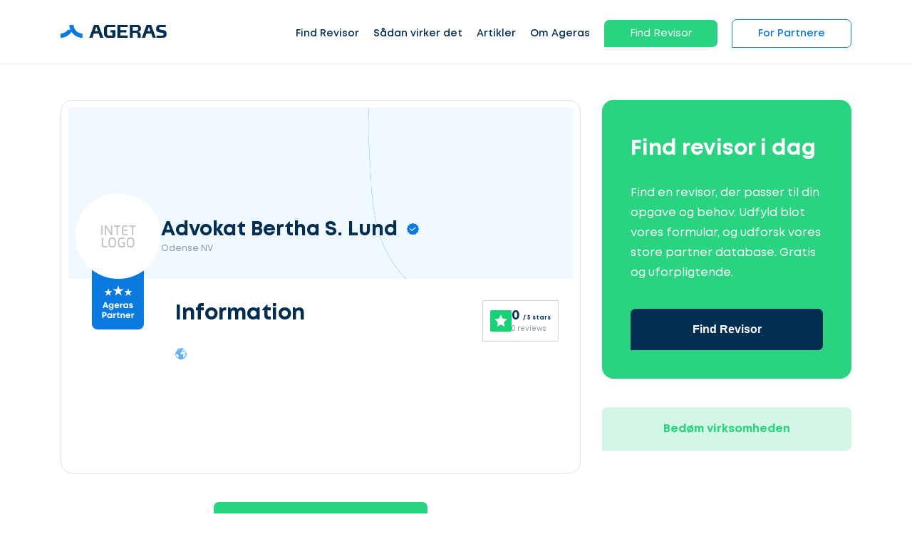

--- FILE ---
content_type: text/html; charset=UTF-8
request_url: https://www.ageras.dk/profil/advokat-bertha-s-lund-190320
body_size: 9601
content:
<!DOCTYPE html>
<html lang="da">
<head>
    <meta charset="utf-8">
    <title>Advokat Bertha S. Lund - Advokat i Odense NV | Ageras</title>

    <meta name="viewport" content="width=device-width,minimum-scale=1,initial-scale=1">
    <meta name="csrf-token" content="Alr9c9LVJbH1qBRHEUfDfCQn1UTIvP2tR0Tv3YNA">

            <meta property="fb:app_id" content="778141418958555" />
                <meta property="button_get_3_quotes_typeform_url" content="https://clients.ageras.com/cc/signup?original_referrer=none&amp;affiliate_referer=https%3A%2F%2Fwww.ageras.dk%2Fprofil%2Fadvokat-bertha-s-lund-190320&amp;geo_code=dk&amp;campaign_key=d3f4c-e8c7f-ed31a-579c6" />
                <meta property="button_get_3_quotes_law_typeform_url" content="https://www.ageras.dk/advokat-tilbud" />
        <meta property="geo_code" content="dk" />

    <meta name="title" content="Advokat Bertha S. Lund - Advokat i Odense NV | Ageras" />
<meta property="og:image" content="/assets/images/_ref/lead/no-logo-dk.jpg" />
<meta property="og:type" content="profile" />
<meta property="og:url" content="https://www.ageras.dk/profil/advokat-bertha-s-lund-190320" />

        <link rel="canonical" href="/profil/advokat-bertha-s-lund-190320" />

    <link rel="icon" type="image/x-icon" href="/assets/images/amp/favicon/favicon.ico?ver=1">

    <link rel="icon" type="image/png" sizes="16x16" href="/assets/images/amp/favicon/favicon-16x16.png?ver=1">
    <link rel="icon" type="image/png" sizes="32x32" href="/assets/images/amp/favicon/favicon-32x32.png?ver=1">
    <link rel="icon" type="image/png" sizes="96x96" href="/assets/images/amp/favicon/favicon-96x96.png?ver=1">
    <link rel="icon" type="image/png" sizes="192x192" href="/assets/images/amp/favicon/android-chrome-192x192.png?ver=1">
    <link rel="icon" type="image/png" sizes="512x512" href="/assets/images/amp/favicon/android-chrome-512x512.png?ver=1">

    <link rel="preload" href="/assets/css/webfonts/Mont-Regular.woff" as="font" crossorigin>

    <link rel="stylesheet" href="/assets/css/amp/amp.css?id=b62c501908b6e5a2cf44" />

        <link rel="stylesheet" href="/assets/css/amp/partner-profile.css?id=7561327ed65144b1e379" />

    
                                    <script id="CookieConsent" src="https://policy.app.cookieinformation.com/uc.js"
    data-culture=“DA” type="text/javascript"></script>
                                <!-- Google Tag Manager -->
<script>(function(w,d,s,l,i){w[l]=w[l]||[];w[l].push({'gtm.start':
new Date().getTime(),event:'gtm.js'});var f=d.getElementsByTagName(s)[0],
j=d.createElement(s),dl=l!='dataLayer'?'&l='+l:'';j.async=true;j.src=
'https://www.googletagmanager.com/gtm.js?id='+i+dl;f.parentNode.insertBefore(j,f);
})(window,document,'script','dataLayer','GTM-K82C897');</script>
<!-- End Google Tag Manager -->
            
            <link rel="canonical" href="https://www.ageras.dk/profil/advokat-bertha-s-lund-190320" />
        

</head>

<body>

    <nav class="nav fixed" id="nav">
    <div class="container">
        <div class="row">
            <div class="col-lg-12 nav-con">

                <a href="/" class="lg-hd">
                    <div class="logo">
                        <img alt="Ageras" src="/assets/images/amp/ageras-logo.svg?v=1" width="149" height="38">
                    </div>
                </a>
                <ul class="menu">
                                            <li class="menu-item link">

                                                            <a href="/revisor" >Find Revisor</a>
                            
                                                            <div class="dropdown">

                                                                                                                    <div class="drp-it">
                                            <h5><img width="30" class="m-img" height="30" src="/assets/images/amp/icons/ic-star.svg" />Populære tjenester</h5>
                                                                                            <div class="menu-it">
                                                    <a href="/bogfoering">
                                                                                                                    <img class="m-img" width="23" height="23" src="/assets/images/amp/icons/ic-bookkeeping.svg" />
                                                                                                                Bogføring
                                                    </a>
                                                </div>
                                                                                                                                                                                            <div class="menu-it">
                                                    <a href="/aarsregnskab">
                                                                                                                    <img class="m-img" width="23" height="23" src="/assets/images/amp/icons/ic-process.svg" />
                                                                                                                Årsregnskab
                                                    </a>
                                                </div>
                                                                                                                                                                                            <div class="menu-it">
                                                    <a href="/revision">
                                                                                                                    <img class="m-img" width="23" height="23" src="/assets/images/amp/icons/ic-security-safety.svg" />
                                                                                                                Revision
                                                    </a>
                                                </div>
                                                                                                                                                                                            <div class="menu-it">
                                                    <a href="/selvangivelse">
                                                                                                                    <img class="m-img" width="23" height="23" src="/assets/images/amp/icons/ic-process.svg" />
                                                                                                                Selvangivelse
                                                    </a>
                                                </div>
                                                                                                                                                                                            <div class="menu-it">
                                                    <a href="/skatteraadgivning">
                                                                                                                    <img class="m-img" width="23" height="23" src="/assets/images/amp/icons/ic-tax.svg" />
                                                                                                                Skatterådgivning
                                                    </a>
                                                </div>
                                                                                                                                                                                            <div class="menu-it">
                                                    <a href="/moms">
                                                                                                                    <img class="m-img" width="23" height="23" src="/assets/images/amp/icons/ic-accountant.svg" />
                                                                                                                Moms
                                                    </a>
                                                </div>
                                                                                                                                         </div>

                                                                                    <div class="drp-it">
                                                                                                    <div class="menu-it">
                                                        <a href="/revisor"  class="arrow" >
                                                                                                                            <img class="m-img" width="23" height="23" src="/assets/images/amp/icons/ic-actions-user.svg" />
                                                                                                                        Revisor
                                                        </a>
                                                                                                                    <div class="chl-li">
                                                                                                                                    <div class="menu-it "><a href="/revisor/koebenhavn">Revisor i København</a></div>
                                                                                                                                    <div class="menu-it "><a href="/revisor/aarhus">Revisor i Aarhus</a></div>
                                                                                                                                    <div class="menu-it "><a href="/revisor/odense">Revisor i Odense</a></div>
                                                                                                                                    <div class="menu-it "><a href="/revisor/esbjerg">Revisor i Esbjerg</a></div>
                                                                                                                                    <div class="menu-it "><a href="/revisor/aalborg">Revisor i Aalborg</a></div>
                                                                                                                                    <div class="menu-it "><a href="/revisor/randers">Revisor i Randers</a></div>
                                                                                                                                    <div class="menu-it "><a href="/revisor/kolding">Revisor i Kolding</a></div>
                                                                                                                                    <div class="menu-it "><a href="/revisor/roskilde">Revisor i Roskilde</a></div>
                                                                                                                            </div>
                                                                                                            </div>
                                                                                                    <div class="menu-it">
                                                        <a href="/bogholder"  class="arrow" >
                                                                                                                            <img class="m-img" width="23" height="23" src="/assets/images/amp/icons/ic-actions-user.svg" />
                                                                                                                        Bogholder
                                                        </a>
                                                                                                                    <div class="chl-li">
                                                                                                                                    <div class="menu-it "><a href="/bogholder/koebenhavn">Bogholder i København</a></div>
                                                                                                                                    <div class="menu-it "><a href="/bogholder/aarhus">Bogholder i Aarhus</a></div>
                                                                                                                                    <div class="menu-it "><a href="/bogholder/odense">Bogholder i Odense</a></div>
                                                                                                                                    <div class="menu-it "><a href="/bogholder/esbjerg">Bogholder i Esbjerg</a></div>
                                                                                                                                    <div class="menu-it "><a href="/bogholder/aalborg">Bogholder i Aalborg</a></div>
                                                                                                                                    <div class="menu-it "><a href="/bogholder/randers">Bogholder i Randers</a></div>
                                                                                                                                    <div class="menu-it "><a href="/bogholder/kolding">Bogholder i Kolding</a></div>
                                                                                                                                    <div class="menu-it "><a href="/bogholder/roskilde">Bogholder i Roskilde</a></div>
                                                                                                                            </div>
                                                                                                            </div>
                                                                                                    <div class="menu-it">
                                                        <a href="/revisor-udbud" >
                                                                                                                            <img class="m-img" width="23" height="23" src="/assets/images/amp/icons/ic-actions-user.svg" />
                                                                                                                        Revisormægler
                                                        </a>
                                                                                                            </div>
                                                                                            </div>
                                                                            
                                    
                                                                    </div>
                                                    </li>
                                            <li class="menu-item link">

                                                            <a href="/saadan-fungerer-ageras" >Sådan virker det</a>
                            
                                                    </li>
                                            <li class="menu-item link">

                                                            <a href="/blog" >Artikler</a>
                            
                                                            <div class="dropdown">

                                    
                                    
                                                                                                                    <div class="drp-it">
                                                                                            <div class="menu-it">
                                                    <a href="/blog"  class="arrow" >
                                                                                                                    <img class="m-img" width="23" height="23" src="/assets/images/amp/icons/ic-stories.svg"/>
                                                                                                                Artikler
                                                    </a>
                                                                                                            <div class="chl-li">
                                                                                                                            <div class="menu-it "><a href="/blog/b-indkomst-b-skat">Hvad er B-indkomst?</a></div>
                                                                                                                            <div class="menu-it "><a href="/blog/kontrakt-pris-hvad-koster-en-kontrakt">Hvad koster en kontrakt?</a></div>
                                                                                                                            <div class="menu-it "><a href="/blog/momsfrister-for-momsindberetning">Momsfrister for momsindberetning og betaling</a></div>
                                                                                                                            <div class="menu-it "><a href="/blog/testamente-pris-hvor-meget-koster-et-testamente-hos-advokat">Hvor meget koster et testamente hos en advokat?</a></div>
                                                                                                                            <div class="menu-it  see-all "><a href="/blog">Læs mere her! </a></div>
                                                                                                                    </div>
                                                                                                    </div>
                                                                                                                                                                                            <div class="menu-it">
                                                    <a href="/ordbog"  class="arrow" >
                                                                                                                    <img class="m-img" width="23" height="23" src="/assets/images/amp/icons/ic-dictionary.svg"/>
                                                                                                                Ordbog
                                                    </a>
                                                                                                            <div class="chl-li">
                                                                                                                            <div class="menu-it "><a href="/ordbog/b-skat">B-skat</a></div>
                                                                                                                            <div class="menu-it "><a href="/ordbog/gaveafgift">Gaveafgift: Om beskatning af gaver</a></div>
                                                                                                                            <div class="menu-it "><a href="/ordbog/aarsregnskabsloven">Årsregnskabsloven</a></div>
                                                                                                                            <div class="menu-it "><a href="/ordbog/koebsaftale">Købsaftale</a></div>
                                                                                                                            <div class="menu-it  see-all "><a href="/ordbog">Læs mere her! </a></div>
                                                                                                                    </div>
                                                                                                    </div>
                                                                                                                                                                                    </div>

                                                                                                            </div>
                                                    </li>
                                            <li class="menu-item link">

                                                            <a href="/om-ageras" >Om Ageras</a>
                            
                                                            <div class="dropdown">

                                    
                                    
                                                                                                                    <div class="drp-it">
                                                                                            <div class="menu-it">
                                                    <a href="/om-ageras" >
                                                                                                                    <img class="m-img" width="23" height="23" src="/assets/images/amp/icons/ic-star.svg"/>
                                                                                                                Om Ageras
                                                    </a>
                                                                                                    </div>
                                                                                                                                                                                            <div class="menu-it">
                                                    <a href="/kontakt" >
                                                                                                                    <img class="m-img" width="23" height="23" src="/assets/images/amp/icons/ic-contact-phone.svg"/>
                                                                                                                Kontakt
                                                    </a>
                                                                                                    </div>
                                                                                                                                                                                            <div class="menu-it">
                                                    <a href="https://ageras.group/jobs" >
                                                                                                                    <img class="m-img" width="23" height="23" src="/assets/images/amp/icons/ic-actions-user.svg"/>
                                                                                                                Ledige stillinger
                                                    </a>
                                                                                                    </div>
                                                                                                                                                                                    </div>

                                                                                                            </div>
                                                    </li>
                                            <li class="menu-item link">

                                                                                                <span class="btn btn-green small open-typeform-modal">Find Revisor</span>
                                                            
                                                    </li>
                                            <li class="menu-item link">

                                                            <a href="/partners"  class="btn btn-white small" >For Partnere</a>
                            
                                                            <div class="dropdown">

                                    
                                    
                                                                                                                    <div class="drp-it">
                                                                                            <div class="menu-it">
                                                    <a href="/partners" >
                                                                                                                Bliv partner
                                                    </a>
                                                                                                    </div>
                                                                                                                                                                                            <div class="menu-it">
                                                    <a href="https://partners.ageras.com/" >
                                                                                                                Log ind
                                                    </a>
                                                                                                    </div>
                                                                                                                                                                                    </div>

                                                                                                            </div>
                                                    </li>
                                    </ul>
                <span class="closebtn" role="button" tabindex="0" aria-label="Menu">
                    <span class="line1"></span>
                    <span class="line2"></span>
                    <span class="line3"></span>
                </span>
            </div>
        </div>
    </div>
    </nav>


<div id="sd-me" class="sidebar">
    <a href="/"><img alt="Ageras" src="/assets/images/amp/ageras-logo-white.svg?v=1" width="130" height="33" /></a>

    <span class="closebtn">
      <span class="line1"></span>
      <span class="line2"></span>
      <span class="line3"></span>
    </span>

    <div class="me-btns">
                    <a class="btn btn-green small open-typeform-modal">Få 3 tilbud</a>
                <a href="https://www.ageras.dk/partners" class="btn btn-white small">For Partnere</a>
    </div>

    <ul>
                                    <li class="item" id="lvl-0">
                    <a href="/revisor">Find Revisor</a>

                    
                        <span class="m-open"></span>

                        <div class="m-dr">
                                                                                            <div class="drp-it">
                                    <div class="menu-it" id="lvl-0-popular">
                                        <a href="#"><img width="23" height="23" src="/assets/images/amp/icons/ic-star.svg"/>Populære tjenester</a>
                                        <span class="m-open"></span>
                                        <div class="chl-li">
                                                                                            <div class="menu-it"><a href="/bogfoering">
                                                                                                                    <img width="23" height="23" src="/assets/images/amp/icons/ic-bookkeeping.svg"/>
                                                                                                                Bogføring</a></div>
                                                                                                                                                                                            <div class="menu-it"><a href="/aarsregnskab">
                                                                                                                    <img width="23" height="23" src="/assets/images/amp/icons/ic-process.svg"/>
                                                                                                                Årsregnskab</a></div>
                                                                                                                                                                                            <div class="menu-it"><a href="/revision">
                                                                                                                    <img width="23" height="23" src="/assets/images/amp/icons/ic-security-safety.svg"/>
                                                                                                                Revision</a></div>
                                                                                                                                                                                            <div class="menu-it"><a href="/selvangivelse">
                                                                                                                    <img width="23" height="23" src="/assets/images/amp/icons/ic-process.svg"/>
                                                                                                                Selvangivelse</a></div>
                                                                                                                                                                                            <div class="menu-it"><a href="/skatteraadgivning">
                                                                                                                    <img width="23" height="23" src="/assets/images/amp/icons/ic-tax.svg"/>
                                                                                                                Skatterådgivning</a></div>
                                                                                                                                                                                            <div class="menu-it"><a href="/moms">
                                                                                                                    <img width="23" height="23" src="/assets/images/amp/icons/ic-accountant.svg"/>
                                                                                                                Moms</a></div>
                                                                                                                                         </div>
                                    </div>

                                                                                                                        <div class="menu-it" id="lvl-0-popular-2">
                                                <a href="/revisor"><img width="23" height="23" src="/assets/images/amp/icons/ic-actions-user.svg"/>Revisor</a>
                                                                                                    <span  class="m-open"></span>
                                                    <div class="chl-li">
                                                                                                                    <div class="menu-it"><a href="/revisor/koebenhavn">
                                                                                                                                        Revisor i København</a>
                                                            </div>
                                                                                                                    <div class="menu-it"><a href="/revisor/aarhus">
                                                                                                                                        Revisor i Aarhus</a>
                                                            </div>
                                                                                                                    <div class="menu-it"><a href="/revisor/odense">
                                                                                                                                        Revisor i Odense</a>
                                                            </div>
                                                                                                                    <div class="menu-it"><a href="/revisor/esbjerg">
                                                                                                                                        Revisor i Esbjerg</a>
                                                            </div>
                                                                                                                    <div class="menu-it"><a href="/revisor/aalborg">
                                                                                                                                        Revisor i Aalborg</a>
                                                            </div>
                                                                                                                    <div class="menu-it"><a href="/revisor/randers">
                                                                                                                                        Revisor i Randers</a>
                                                            </div>
                                                                                                                    <div class="menu-it"><a href="/revisor/kolding">
                                                                                                                                        Revisor i Kolding</a>
                                                            </div>
                                                                                                                    <div class="menu-it"><a href="/revisor/roskilde">
                                                                                                                                        Revisor i Roskilde</a>
                                                            </div>
                                                                                                            </div>
                                                                                            </div>
                                                                                    <div class="menu-it" id="lvl-1-popular-2">
                                                <a href="/bogholder"><img width="23" height="23" src="/assets/images/amp/icons/ic-actions-user.svg"/>Bogholder</a>
                                                                                                    <span  class="m-open"></span>
                                                    <div class="chl-li">
                                                                                                                    <div class="menu-it"><a href="/bogholder/koebenhavn">
                                                                                                                                        Bogholder i København</a>
                                                            </div>
                                                                                                                    <div class="menu-it"><a href="/bogholder/aarhus">
                                                                                                                                        Bogholder i Aarhus</a>
                                                            </div>
                                                                                                                    <div class="menu-it"><a href="/bogholder/odense">
                                                                                                                                        Bogholder i Odense</a>
                                                            </div>
                                                                                                                    <div class="menu-it"><a href="/bogholder/esbjerg">
                                                                                                                                        Bogholder i Esbjerg</a>
                                                            </div>
                                                                                                                    <div class="menu-it"><a href="/bogholder/aalborg">
                                                                                                                                        Bogholder i Aalborg</a>
                                                            </div>
                                                                                                                    <div class="menu-it"><a href="/bogholder/randers">
                                                                                                                                        Bogholder i Randers</a>
                                                            </div>
                                                                                                                    <div class="menu-it"><a href="/bogholder/kolding">
                                                                                                                                        Bogholder i Kolding</a>
                                                            </div>
                                                                                                                    <div class="menu-it"><a href="/bogholder/roskilde">
                                                                                                                                        Bogholder i Roskilde</a>
                                                            </div>
                                                                                                            </div>
                                                                                            </div>
                                                                                    <div class="menu-it" id="lvl-2-popular-2">
                                                <a href="/revisor-udbud"><img width="23" height="23" src="/assets/images/amp/icons/ic-actions-user.svg"/>Revisormægler</a>
                                                                                            </div>
                                                                                                            </div>
                            
                                                    </div>
                                    </li>
                                                <li class="item" id="lvl-1">
                    <a href="/saadan-fungerer-ageras">Sådan virker det</a>

                                    </li>
                                                <li class="item" id="lvl-2">
                    <a href="/blog">Artikler</a>

                    
                        <span class="m-open"></span>

                        <div class="m-dr">
                            
                                                            <div class="drp-it">
                                                                            <div class="menu-it" id="lvl-2-0">
                                            <a href="/blog">
                                                                                                    <img width="23px" height="23px" src="/assets/images/amp/icons/ic-stories.svg"/>
                                                                                                Artikler</a>
                                                                                            <span class="m-open"></span>
                                                <div class="chl-li">
                                                                                                            <div class="menu-it"><a href="/blog/b-indkomst-b-skat">Hvad er B-indkomst?</a></div>
                                                                                                            <div class="menu-it"><a href="/blog/kontrakt-pris-hvad-koster-en-kontrakt">Hvad koster en kontrakt?</a></div>
                                                                                                            <div class="menu-it"><a href="/blog/momsfrister-for-momsindberetning">Momsfrister for momsindberetning og betaling</a></div>
                                                                                                            <div class="menu-it"><a href="/blog/testamente-pris-hvor-meget-koster-et-testamente-hos-advokat">Hvor meget koster et testamente hos en advokat?</a></div>
                                                                                                            <div class="menu-it"><a href="/blog">Læs mere her! </a></div>
                                                                                                    </div>
                                                                                    </div>
                                                                            <div class="menu-it" id="lvl-2-1">
                                            <a href="/ordbog">
                                                                                                    <img width="23px" height="23px" src="/assets/images/amp/icons/ic-dictionary.svg"/>
                                                                                                Ordbog</a>
                                                                                            <span class="m-open"></span>
                                                <div class="chl-li">
                                                                                                            <div class="menu-it"><a href="/ordbog/b-skat">B-skat</a></div>
                                                                                                            <div class="menu-it"><a href="/ordbog/gaveafgift">Gaveafgift: Om beskatning af gaver</a></div>
                                                                                                            <div class="menu-it"><a href="/ordbog/aarsregnskabsloven">Årsregnskabsloven</a></div>
                                                                                                            <div class="menu-it"><a href="/ordbog/koebsaftale">Købsaftale</a></div>
                                                                                                            <div class="menu-it"><a href="/ordbog">Læs mere her! </a></div>
                                                                                                    </div>
                                                                                    </div>
                                                                    </div>
                                                    </div>
                                    </li>
                                                <li class="item" id="lvl-3">
                    <a href="/om-ageras">Om Ageras</a>

                    
                        <span class="m-open"></span>

                        <div class="m-dr">
                            
                                                            <div class="drp-it">
                                                                            <div class="menu-it" id="lvl-3-0">
                                            <a href="/om-ageras">
                                                                                                    <img width="23px" height="23px" src="/assets/images/amp/icons/ic-star.svg"/>
                                                                                                Om Ageras</a>
                                                                                    </div>
                                                                            <div class="menu-it" id="lvl-3-1">
                                            <a href="/kontakt">
                                                                                                    <img width="23px" height="23px" src="/assets/images/amp/icons/ic-contact-phone.svg"/>
                                                                                                Kontakt</a>
                                                                                    </div>
                                                                            <div class="menu-it" id="lvl-3-2">
                                            <a href="https://ageras.group/jobs">
                                                                                                    <img width="23px" height="23px" src="/assets/images/amp/icons/ic-actions-user.svg"/>
                                                                                                Ledige stillinger</a>
                                                                                    </div>
                                                                    </div>
                                                    </div>
                                    </li>
                                                <li class="item" id="lvl-4">
                    <a href="">Find Revisor</a>

                                    </li>
                                                <li class="item" id="lvl-5">
                    <a href="/partners">For Partnere</a>

                    
                        <span class="m-open"></span>

                        <div class="m-dr">
                            
                                                            <div class="drp-it">
                                                                            <div class="menu-it" id="lvl-5-0">
                                            <a href="/partners">
                                                                                                Bliv partner</a>
                                                                                    </div>
                                                                            <div class="menu-it" id="lvl-5-1">
                                            <a href="https://partners.ageras.com/">
                                                                                                Log ind</a>
                                                                                    </div>
                                                                    </div>
                                                    </div>
                                    </li>
                        </ul>

    <div class="language-selector" tabindex="2">
        <input class="options-select" name="selectors" type="radio" id="opt-1"  checked >
        <label for="opt-1" class="option" onclick="location.href ='https://ageras.dk'">
            <img class="flag" width="25" height="17" src="/assets/images/amp/icons/Denmark_flag.svg" />
            Denmark
        </label>
        <input class="options-select" name="selectors" type="radio" id="opt-2" >
        <label for="opt-2" class="option" onclick="location.href ='https://www.ageras.se'">
            <img class="flag" width="25" height="17" src="/assets/images/amp/icons/Sweden_flag.svg" />
            Sweden
        </label>
        <input class="options-select" name="selectors" type="radio" id="opt-3" >
        <label for="opt-3" class="option" onclick="location.href ='https://www.ageras.no'">
            <img class="flag" width="25" height="17" src="/assets/images/amp/icons/Norway_flag.svg" />
            Norway
        </label>
        <input class="options-select" name="selectors" type="radio" id="opt-4" >
        <label for="opt-4" class="option" onclick="location.href ='https://nl.ageras.com'">
            <img class="flag" width="25" height="17" src="/assets/images/amp/icons/Netherlands_flag.svg" />
            Netherlands
        </label>
        <input class="options-select" name="selectors" type="radio" id="opt-5" >
        <label for="opt-5" class="option" onclick="location.href ='https://www.ageras.de'">
            <img class="flag" width="25" height="17" src="/assets/images/amp/icons/Germany_flag.svg" />
            Germany
        </label>
        <input class="options-select" name="selectors" type="radio" id="opt-6" >
        <label for="opt-6" class="option" onclick="location.href ='https://www.ageras.com'">
            <img class="flag" width="25" height="17" src="/assets/images/amp/icons/USA_flag.svg" />
            USA
        </label>
    </div>

    
            <div class="message-us">
            <div class="sup-img pulse">
                <div class="lazy-load">
                    <script type="text/lazyload">
                        <img src="https://assets-prod.ageras.com/assets/frontend/upload/resources/60x60%20stefan%20ny.png" width="60" height="60" />
                    </script>
                </div>
            </div>
            <div class="sup-t">Hej, vi er online! <a href="#" role="button" onclick="_dixa('api.setView', 'conversation'), closeSidebar()" class="green a-r">Skriv til os! ></a></div>
        </div>
    </div>

        <section class="partner-info">
    <div class="container">
        <div class="row">
            <div class="col-lg-8">
                <div class="partner-card">
                    <div class="card-header">
                        <div class="company">
                            <div class="lazy-load">
                                <script type="text/lazyload">
                                    <div class="logo" style="background-image: url(/assets/images/_ref/lead/no-logo-dk.jpg)"></div>
                                </script>
                            </div>
                            <div class="detail">
                                <span class="name verified">Advokat Bertha S. Lund</span>
                                <span class="location">Odense NV</span>
                            </div>
                        </div>
                        <div class="review-widget-mobile">
                            <div class="review-ageras-widget ">
    <img src="/assets/images/amp/icons/ic-ageras-review-star.svg" alt="Ageras rating star">
    <div class="review-info">
        <span class="review-score">0 <span>/ 5 stars</span> </span>
        <span class="review-count">0 reviews</span>
    </div>
</div>                        </div>
                    </div>
                    <div class="card-short-info">
                        <div class="company-mob">
                            <div class="detail">
                                <span class="name">Advokat Bertha S. Lund
                                    <span class="verified"></span>
                                </span>
                                <span class="location">Odense NV</span>
                            </div>
                        </div>
                        <div class="partner-certified">
                            <div class="lazy-load">
                                <script type="text/lazyload">
                                     <img src="/assets/images/amp/icons/ic-ageras-partner-2.png" alt="Ageras partner certified">
                                </script>
                            </div>
                        </div>
                        <div class="review-widget-desktop">
                            <div class="review-ageras-widget ">
    <img src="/assets/images/amp/icons/ic-ageras-review-star.svg" alt="Ageras rating star">
    <div class="review-info">
        <span class="review-score">0 <span>/ 5 stars</span> </span>
        <span class="review-count">0 reviews</span>
    </div>
</div>                        </div>
                        <h3>Information</h3>
                                                <div class="languages">
                            <div class="lazy-load">
                                <script type="text/lazyload">
                                    <img src="/assets/images/amp/icons/globe.svg">
                                </script>
                            </div>
                            <div class="word-list">
                                                            </div>
                        </div>

                        <div class="features">
                                                                                </div>
                    </div>
                </div>

                <div class="flex-center partner-get-3-quotes">
                    <button class="btn btn-green medium f-w open-typeform-modal">Find Revisor</button>
                </div>

                <div class="partner-about" id="information">
                                                                                                                            <div class="area">
                            <h3>Lokation</h3>
                            <div data-lat="55.4184272" data-lng="10.300434" data-polygon='[]' id="area-map" class="area-map"></div>
                        </div>
                                                        </div>
                            </div>

            <div class="col-lg-4">
                <div class="get-3-quotes-wrapper">
                    <div class="get-3-quotes">
                        <h3>Find revisor i dag</h3>
                        <p>Find en revisor, der passer til din opgave og behov. Udfyld blot vores formular, og udforsk vores store partner database. Gratis og uforpligtende.</p>
                        <button class="btn medium btn-dark-blue btn-100 open-typeform-modal">Find Revisor</button>
                    </div>
                    <div class="btn btn-light-green medium btn-100 open-leave-partner-rating-modal">Bedøm virksomheden</div>
                </div>
            </div>

        </div>
    </div>
</section>
<div class="get-3-quotes-button">
    <button class="btn btn-green medium open-typeform-modal">Find Revisor</button>
</div>    <div id="lead-modal" class="modal">

    <div class="modal-content" id="modal-content">
        <div class="logo-loader">
            <div class="square-1"></div>
            <div class="square-2"></div>
            <div class="square-3"></div>
            <div class="square-4"></div>
        </div>
        <div class="modal-close" role="button" tabindex="0"></div>
        <div class="form-container">
            <div class="modal-header">
                <h3>Lad os komme i gang</h3>
            </div>
            <div class="modal-body">
                <div class="step-progress">
                    <div class="row">
                        <div class="col-4 p-step step-1 edit ">
                            <div class="s-icon"></div>
                            <div class="s-text">Vælg service</div>
                        </div>
                        <div class="col-4 p-step step-2">
                            <div class="s-icon"></div>
                            <div class="s-text">Beskriv din sag</div>
                        </div>
                        <div class="col-4 p-step step-3">
                            <div class="s-icon"></div>
                            <div class="s-text">Kontaktoplysninger</div>
                        </div>
                    </div>
                </div>
                <div class="row">
                    <form class="sample-form" id="leadForm" action="https://www.ageras.dk/postLead"
                          method="POST"
                          target="_top"
                    >
                        <input type="hidden" name="_token" value="Alr9c9LVJbH1qBRHEUfDfCQn1UTIvP2tR0Tv3YNA">
                        <div id="postLeadSteps">

                            <div class="col-12 step step-1 selected" data-step="step-1">
                                <div class="styled-select">
                                    <div class="current">

                                        
                                                                                    <div class="value">
                                                <input class="input" type="radio" id="service-0" value="accounting"
                                                        checked                                                        name="industry" data-name="Revisor"/>
                                                <p class="input-text">Revisor</p>
                                            </div>
                                                                                    <div class="value">
                                                <input class="input" type="radio" id="service-1" value="accounting"
                                                                                                              name="industry" data-name="Bogholder"/>
                                                <p class="input-text">Bogholder</p>
                                            </div>
                                                                                    <div class="value">
                                                <input class="input" type="radio" id="service-2" value="law"
                                                                                                              name="industry" data-name="Advokat"/>
                                                <p class="input-text">Advokat</p>
                                            </div>
                                                                                    <div class="value">
                                                <input class="input" type="radio" id="service-3" value="law"
                                                                                                              name="industry" data-name="Jurist"/>
                                                <p class="input-text">Jurist</p>
                                            </div>
                                                                                    <div class="value">
                                                <input class="input" type="radio" id="service-4" value="general"
                                                                                                              name="industry" data-name="Jeg er i tvivl"/>
                                                <p class="input-text">Jeg er i tvivl</p>
                                            </div>
                                        
                                        <img class="icon" height="20" width="20"
                                             src="/assets/images/amp/icons/lead-arrow.svg"/>
                                    </div>

                                    <ul class="list">
                                                                                    <li>
                                                <label class="option" for="service-0" aria-hidden="aria-hidden">Revisor</label>
                                            </li>
                                                                                    <li>
                                                <label class="option" for="service-1" aria-hidden="aria-hidden">Bogholder</label>
                                            </li>
                                                                                    <li>
                                                <label class="option" for="service-2" aria-hidden="aria-hidden">Advokat</label>
                                            </li>
                                                                                    <li>
                                                <label class="option" for="service-3" aria-hidden="aria-hidden">Jurist</label>
                                            </li>
                                                                                    <li>
                                                <label class="option" for="service-4" aria-hidden="aria-hidden">Jeg er i tvivl</label>
                                            </li>
                                                                            </ul>

                                </div>

                                <div class="l-buttons">
                                    <p class="step-back"></p>
                                    <span class="step-forward btn btn-blue medium">Næste</span>
                                </div>
                            </div>

                            <div class="col-12 step step-2" data-step="step-2">
                                <textarea placeholder="Giv en kort beskrivelse af din sag"
                                          data-error="Maksimale antal tegn overskredet"
                                          name="description" class="styled-textarea"
                                          id="lead-description"></textarea>
                                <p class="s-des">Du behøver ikke at komme med en detaljeret beskrivelse. Vores eksperter vil validere din sag, før vi matcher dig med relevante rådgivere.</p>

                                <div class="l-buttons">
                                    <p role="button" tabindex="" class="step-back">< Tilbage</p>
                                    <button type="button" data-filled="Fortsæt til det sidste trin" data-empty="Spring dette trin over" class="step-forward btn btn-blue medium"
                                          >Spring dette trin over</button>
                                </div>
                            </div>

                            <div class="col-12 step step-3" data-step="step-3">
                                <div class="row">

                                    <div class="col-lg-12 sub-err"><p></p></div>

                                
                                <div class="col-lg-6">
                                    <input id="lead-name" type="text"
                                           placeholder="Indtast navn"
                                           data-error="Indtast venligst dit navn" name="full_name" required class="styled-input">
                                </div>

                                    <div class="col-lg-6">
                                        <input id="lead-email" type="email"
                                               placeholder="Indtast e-mail"
                                               data-error="Indtast venligst en gyldig e-mailadresse" name="email" required class="styled-input">
                                    </div>
                                    <div class="col-lg-6">
                                        <input id="lead-phone-number" type="text"
                                               placeholder="Indtast telefonnummer"
                                               data-error="Indtast venligst dit telefonnummer"
                                               name="phone_number" required
                                               class="styled-input">
                                    </div>
                                    <div class="col-lg-6">
                                        <input type="text" name="city_name"
                                               placeholder="Indtast din lokalitet"
                                               class="styled-input">
                                    </div>

                                    <div class="col-lg-12 cn-ac">
                                        <div>
                                            <input id="lead-email_optin" class="styled-cb" type="checkbox"
                                                   name="email_optin"> <label for="lead-email_optin"
                                                                              class="cb-label">Ageras må gerne kontakte mig via email</label>
                                        </div>

                                        
                                        <div>
                                            Læs vores <a rel="nofollow" target="_blank" href="/privacy-policy" class="privacypolicy_link">privatlivspolitik</a>
                                        </div>
                                    </div>
                                </div>

                                <input type="hidden" name="name">

                                <div id="lead-form-google-recaptcha"></div>

                                <div class="l-buttons">
                                    <p class="step-back">< Tilbage</p>
                                    <button type="submit"
                                            class="btn btn-green medium">Få 3 tilbud - gratis og uforpligtende</button>
                                </div>

                            </div>

                        </div>
                    </form>
                </div>
            </div>
        </div>
    </div>

</div>    <div id="typeform-modal" class="modal">
    <div class="modal-content" id="l-content">
        <div class="modal-close" role="button" tabindex="0"></div>
        <div class="form-container">
            <div class="modal-header">
                <h3>Lad os komme i gang</h3>
            </div>
            <div class="modal-body">
                <div class="row">
                    <div class="col-12">
                                                    <p class="sct-hdr">Hvilken samarbejdspartner søger du?</p>
                                                <div class="industry-selector">
                            <div class="industry-list">
                                <div class="industry-item">
                                    <img src="/assets/images/amp/icons/accountant-icon.svg" alt="">
                                    <a target="_blank" href="https://clients.ageras.com/cc/signup?original_referrer=none&amp;affiliate_referer=https%3A%2F%2Fwww.ageras.dk%2Fprofil%2Fadvokat-bertha-s-lund-190320&amp;geo_code=dk&amp;campaign_key=d3f4c-e8c7f-ed31a-579c6">Revisor/Bogholder</a>
                                </div>
                                <div class="industry-item">
                                    <img src="/assets/images/amp/icons/ic-actions-user.svg" alt="">
                                    <a target="_blank" href="https://www.ageras.dk/advokat-tilbud">Advokat/Jurist</a>
                                </div>
                            </div>
                        </div>
                    </div>
                </div>
            </div>
        </div>
    </div>
</div>    <div id="review-modal" class="modal review-modal">
    <div class="modal-content review-content">
        <div class="modal-close"></div>
        <div class="row">
            <div class="col-lg-2">
                <div class="review-ageras-widget ">
    <img src="/assets/images/amp/icons/ic-ageras-review-star.svg" alt="Ageras rating star">
    <div class="review-info">
        <span class="review-score">0 <span>/ 5 stars</span> </span>
        <span class="review-count">0 reviews</span>
    </div>
</div>            </div>
            <div class="col-lg-8">
                <div class="review-list">
                                    </div>
                <div class="btn btn-blue medium btn-100 open-leave-partner-rating-modal">Bedøm virksomheden</div>
            </div>
        </div>
    </div>
</div>    <div id="leave-partner-rating-modal" class="modal leave-partner-rating-modal">
    <div class="modal-content">
        <div class="logo-loader">
            <div class="square-1"></div>
            <div class="square-2"></div>
            <div class="square-3"></div>
            <div class="square-4"></div>
        </div>
        <div class="modal-close"></div>
        <div class="form-container">
            <div class="l-header">
                <h3>Bedøm virksomheden</h3>
            </div>
            <form method="POST" action="https://intranet.ageras.com/api/partner-rating" id="partner-review-form">
                <input type="hidden" name="partner_id" value="190320">
                <div class="modal-body">
                    <div class="step-progress">
                        <div class="row">
                            <div class="col-4 p-step step-1 edit">
                                <div class="s-icon"></div>
                                <div class="s-text">Din vurdering</div>
                            </div>
                            <div class="col-4 p-step step-2">
                                <div class="s-icon"></div>
                                <div class="s-text">Din bedømmelse</div>
                            </div>
                            <div class="col-4 p-step step-3">
                                <div class="s-icon"></div>
                                <div class="s-text">Dine oplysninger</div>
                            </div>
                        </div>
                    </div>

                    <div class="row">
                        <div class="col-lg-12 step step-1 selected">
                            <input type="hidden" class="rating-total" name="rating_total">
                            <div class="row rating-item">
                                <input type="hidden" class="rating-quality star-input" name="rating_quality">
                                <div class="col-sm-6 rating-info">
                                    <span>Kvalitet</span>
                                    <span>Kvaliteten af det udførte arbejde</span>
                                </div>
                                <div class="rating-picker col-sm-6" data-target=".rating-quality">
                                    <i class="star" data-value="1"></i>
                                    <i class="star" data-value="2"></i>
                                    <i class="star" data-value="3"></i>
                                    <i class="star" data-value="4"></i>
                                    <i class="star" data-value="5"></i>
                                </div>
                            </div>
                            <hr>
                            <div class="row rating-item">
                                <input type="hidden" class="rating-contact star-input" name="rating_contact">
                                <div class="col-sm-6 rating-info">
                                    <span>Kontakt</span>
                                    <span>Evnen til at holde kontakt</span>
                                </div>
                                <div class="rating-picker col-sm-6" data-target=".rating-contact">
                                    <i class="star" data-value="1"></i>
                                    <i class="star" data-value="2"></i>
                                    <i class="star" data-value="3"></i>
                                    <i class="star" data-value="4"></i>
                                    <i class="star" data-value="5"></i>
                                </div>
                            </div>
                            <hr>
                            <div class="row rating-item">
                                <input type="hidden" class="rating-expertise star-input" name="rating_expertise">
                                <div class="col-sm-6 rating-info">
                                    <span>Ekspertise</span>
                                    <span>Ekspertise med arbejdsområdet</span>
                                </div>
                                <div class="rating-picker col-sm-6" data-target=".rating-expertise">
                                    <i class="star" data-value="1"></i>
                                    <i class="star" data-value="2"></i>
                                    <i class="star" data-value="3"></i>
                                    <i class="star" data-value="4"></i>
                                    <i class="star" data-value="5"></i>
                                </div>
                            </div>
                            <hr>
                            <div class="row rating-item">
                                <input type="hidden" class="rating-schedule star-input" name="rating_schedule">
                                <div class="col-sm-6 rating-info">
                                    <span>Tidsplan</span>
                                    <span>Evnen til at overholde deadlines</span>
                                </div>
                                <div class="rating-picker col-sm-6" data-target=".rating-schedule">
                                    <i class="star" data-value="1"></i>
                                    <i class="star" data-value="2"></i>
                                    <i class="star" data-value="3"></i>
                                    <i class="star" data-value="4"></i>
                                    <i class="star" data-value="5"></i>
                                </div>
                            </div>
                            <hr>
                            <div class="row rating-item">
                                <input type="hidden" class="rating-budget star-input" name="rating_budget">
                                <div class="col-sm-6 rating-info">
                                    <span>Budget</span>
                                    <span>Evnen til at overholde budgettet</span>
                                </div>
                                <div class="rating-picker col-sm-6" data-target=".rating-budget">
                                    <i class="star" data-value="1"></i>
                                    <i class="star" data-value="2"></i>
                                    <i class="star" data-value="3"></i>
                                    <i class="star" data-value="4"></i>
                                    <i class="star" data-value="5"></i>
                                </div>
                            </div>
                        </div>
                        <div class="col-lg-12 step step-2">
                            <div class="col-lg-12">
                                <input
                                    id="rating-title"
                                    type="text"
                                    placeholder="Din oplevelse i en sætning"
                                    data-error="Skriv venligst en titel"
                                    name="rating_title" required class="styled-input"
                                >
                            </div>
                            <div class="col-lg-12">
                                <textarea
                                        id="rating-description"
                                        placeholder="Din oplevelse i detaljer"
                                        data-error="Skriv venligst en detaljeret bedømmelse"
                                        name="rating_comment" required class="styled-textarea"></textarea>
                            </div>
                        </div>
                        <div class="col-lg-12 step step-3">
                            <div class="col-lg-12">
                                <input
                                    id="rating-name"
                                    type="text"
                                    placeholder="Indtast dit navn"
                                    data-error="Indtast venligst dit navn"
                                    name="rating_name"
                                    required
                                    class="styled-input"
                                >
                            </div>
                            <div class="col-lg-12">
                                <input
                                    id="rating-email"
                                    type="text"
                                    placeholder="Indtast e-mail"
                                    data-error="Indtast venligst en gyldig e-mailadresse"
                                    name="rating_email"
                                    required
                                    class="styled-input"
                                >
                            </div>
                            <div class="col-lg-12">
                                <input
                                    id="rating-phone"
                                    type="text"
                                    placeholder="Indtast telefonnummer"
                                    data-error="Indtast venligst et gyldigt telefonnummer"
                                    name="rating_phone"
                                    required
                                    class="styled-input"
                                >
                            </div>
                            <div class="col-lg-12 cn-ac">
                                <input id="review-email-optin"
                                       class="styled-cb" type="checkbox"
                                       name="review_email_optin"
                                       data-error="validation.custom.email_optin.error">
                                <label
                                    for="review-email-optin"
                                   class="cb-label">Ageras må gerne kontakte mig via email
                                </label>
                            </div>
                        </div>
                    </div>
                    <div class="row steps-manager">
                        <div class="col-6">
                            <p class="step-prev">< Tilbage</p>
                        </div>
                        <div class="col-6">
                            <div
                                class="step-next btn btn-blue medium btn-100"
                                data-step-1="Næste"
                                data-step-2="Næste"
                                data-step-3="Færdig">
                                Næste
                            </div>
                        </div>
                    </div>
                </div>
            </form>
        </div>
    </div>
</div>    <footer>
    <section class="footer">
        <div class="container">
            <div class="row">
                <div class="col-lg-3 col-md-12 text-info">
                    <img width="130" height="33" src="/assets/images/amp/ageras-logo-white.svg?v=1" />
                    <p>Ageras er en international og uafhængig formidlingstjeneste indenfor regnskab, skatterådgivning og jura. Brugeranmeldelser af rådgivere er udelukkende baseret på objektive kriterier.</p>
                    <div class="language-selector" tabindex="2">
                        <input class="options-select" name="selectors" type="radio" id="opt-1"  checked >
                        <label for="opt-1" class="option" onclick="location.href ='https://ageras.dk'">
                            <img class="flag" width="25" height="17" src="/assets/images/amp/icons/Denmark_flag.svg" />
                            Denmark
                        </label>
                        <input class="options-select" name="selectors" type="radio" id="opt-2" >
                        <label for="opt-2" class="option" onclick="location.href ='https://www.ageras.se'">
                            <img class="flag" width="25" height="17" src="/assets/images/amp/icons/Sweden_flag.svg" />
                            Sweden
                        </label>
                        <input class="options-select" name="selectors" type="radio" id="opt-3" >
                        <label for="opt-3" class="option" onclick="location.href ='https://www.ageras.no'">
                            <img class="flag" width="25" height="17" src="/assets/images/amp/icons/Norway_flag.svg" />
                            Norway
                        </label>
                        <input class="options-select" name="selectors" type="radio" id="opt-4" >
                        <label for="opt-4" class="option" onclick="location.href ='https://nl.ageras.com'">
                            <img class="flag" width="25" height="17" src="/assets/images/amp/icons/Netherlands_flag.svg" />
                            Netherlands
                        </label>
                        <input class="options-select" name="selectors" type="radio" id="opt-5" >
                        <label for="opt-5" class="option" onclick="location.href ='https://www.ageras.de'">
                            <img class="flag" width="25" height="17" src="/assets/images/amp/icons/Germany_flag.svg" />
                            Germany
                        </label>
                        <input class="options-select" name="selectors" type="radio" id="opt-6" >
                        <label for="opt-6" class="option" onclick="location.href ='https://www.ageras.com'">
                            <img class="flag" width="25" height="17" src="/assets/images/amp/icons/USA_flag.svg" />
                            USA
                        </label>
                    </div>
                </div>
                <div class="col-lg-8 offset-lg-1 col-md-12 footer-menu">
                    <div class="row">
                        <div class="menu-item col-lg-3 col-md-6 col-sm-12" id="list-0">
        <span class="menu-title" role="" tabindex="" on="tap:list-0.toggleClass(class='open')">
                        Virksomheden
                    </span>
        <span class="f-open" role="" tabindex="" on="tap:list-0.toggleClass(class='open')"></span>
                    <ul>
                                                            <li><a href="/om-ageras">Om Ageras</a></li>
                                                                                <li><a href="/kontakt">Kontakt</a></li>
                                                                                <li><a href="https://www.ageras.com/dk/careers">Jobs</a></li>
                                                                                <li><a href="/privacy-policy">Privatlivspolitik</a></li>
                                                                                <li><a href="/terms-of-service">Betingelser</a></li>
                                                </ul>
            </div>
    <div class="menu-item col-lg-3 col-md-6 col-sm-12" id="list-1">
        <span class="menu-title" role="" tabindex="" on="tap:list-1.toggleClass(class='open')">
                        Resurser
                    </span>
        <span class="f-open" role="" tabindex="" on="tap:list-1.toggleClass(class='open')"></span>
                    <ul>
                                                            <li><a href="/blog">Blog</a></li>
                                                                                <li><a href="/ordbog">Ordbog</a></li>
                                                </ul>
            </div>
    <div class="menu-item col-lg-3 col-md-6 col-sm-12" id="list-2">
        <span class="menu-title" role="" tabindex="" on="tap:list-2.toggleClass(class='open')">
                        Partnere
                    </span>
        <span class="f-open" role="" tabindex="" on="tap:list-2.toggleClass(class='open')"></span>
                    <ul>
                                                            <li><a href="/partners">Bliv partner</a></li>
                                                                                <li><a href="https://partners.ageras.com/">Partner Login</a></li>
                                                </ul>
            </div>
    <div class="menu-item col-lg-3 col-md-6 col-sm-12" id="list-3">
        <span class="menu-title" role="" tabindex="" on="tap:list-3.toggleClass(class='open')">
                        Kontakt
                    </span>
        <span class="f-open" role="" tabindex="" on="tap:list-3.toggleClass(class='open')"></span>
                    <ul>
                                                            <li>77 34 80 81</li>
                                                                                <li><a href="/cdn-cgi/l/email-protection" class="__cf_email__" data-cfemail="c4a0af84a5a3a1b6a5b7eaa7aba9">[email&#160;protected]</a></li>
                                                                                <li>Fiolstræde 17B</li>
                                                                                <li>1171 København K</li>
                                                </ul>
            </div>
                    </div>
                </div>
            </div>

            <div class="row">
                <div class="col-lg-12">
                    <div class="social-network">
                                                    <a href="https://www.facebook.com/agerasdk" target="_blank" title="Ageras Facebook" rel="nofollow">
                                <img width="29" height="29" src="/assets/images/amp/icons/ic-fb.svg">
                            </a>
                                                                            <a href="https://www.instagram.com/agerasgroup/" target="_blank" title="Ageras Instagram" rel="nofollow">
                                <img width="29" height="29" src="/assets/images/amp/icons/ic-instagram.svg">
                            </a>
                                                                            <a href="https://twitter.com/ageras_dk" target="_blank" title="Ageras Twitter" rel="nofollow">
                                <img width="29" height="29" src="/assets/images/amp/icons/ic-twitter.svg">
                            </a>
                                                                            <a href="https://www.linkedin.com/company/ageras-dk" target="_blank" title="Ageras Linkedin" rel="nofollow">
                                <img width="29" height="29" src="/assets/images/amp/icons/ic-linkedin.svg">
                            </a>
                                            </div>
                </div>
            </div>

            <div class="row copy-right">
                <p class="c-r">© 2026 Ageras Danmark ApS</p>
                <p class="c-r-t">Når du besøger eller bruger vores websites, services, applikationer, værktøjer eller beskeder, kan vi eller en autoriseret underleverandør bruge cookies o.lign. til at gemme information for at gøre din brugeroplevelse bedre, hurtigere, sikrere samt i markedsføringsøjemed.</p>
            </div>
        </div>
    </section>
</footer>
    
    <script data-cfasync="false" src="/cdn-cgi/scripts/5c5dd728/cloudflare-static/email-decode.min.js"></script><script src="/assets/js/amp/main.js?id=ad9402eae7fb52bd4f63"></script>
    <script src="https://www.google.com/recaptcha/api.js" async defer></script>

                                    <style>
iframe[name='google_conversion_frame'] { 
    height: 0 !important;
    width: 0 !important; 
    line-height: 0 !important; 
    font-size: 0 !important;
    margin-top: -13px;
    float: left;
}
</style>

<script type="text/javascript">
    /* <![CDATA[ */
    var google_conversion_id = 951023814;
    var google_custom_params = window.google_tag_params;
    var google_remarketing_only = true;
    /* ]]> */
</script>

<script type="text/javascript" src="//www.googleadservices.com/pagead/conversion.js"></script>

<noscript>
<img height="0" width="0" style="border-style: none;" alt="" src="//googleads.g.doubleclick.net/pagead/viewthroughconversion/951023814/?value=0&amp;guid=ON&amp;script=0"/>
</noscript>
                                <script>
!function(e,t,a,i,d,s,n,r){e._dixa=e._dixa||function(){(e._dixa.q=e._dixa.q||[]).push(arguments),e._dixa.handler&&e._dixa.handler(arguments)},e._dixa.l=1*new Date,e._dixa.wid="ae724469-1336-4562-b00d-a3807dec9354",n=t.createElement(a),r=t.getElementsByTagName(a)[0],n.async=1,n.setAttribute("charset","utf-8"),n.src="https://widget.dixa.io/assets/scripts/javascript/loader.js",r.parentNode.insertBefore(n,r)}(window,document,"script")
_dixa('api.setLanguage','da');
</script>
                                <!-- Google Tag Manager (noscript) -->
<noscript><iframe src="https://www.googletagmanager.com/ns.html?id=GTM-K82C897"
height="0" width="0" style="display:none;visibility:hidden"></iframe></noscript>
<!-- End Google Tag Manager (noscript) -->
            
        <script type="application/ld+json">
        {
            "@context": "http://schema.org",
            "@type": "LocalBusiness",
            "image": "/assets/images/_ref/lead/no-logo-dk.jpg",
            "address": {
                "@type": "PostalAddress",
                "postalCode": "5210",
                "addressLocality": "Odense NV",
                "streetAddress": "Rugårdsvej 283"
            },
                        "name": "Advokat Bertha S. Lund",
            "description": ""
        }
    </script>
    <script defer src="https://maps.googleapis.com/maps/api/js?key=AIzaSyAmj5rkIOw_14WIAWo3JVCEoUx8zxcW0QI&v=weekly"></script>
    <script defer src="/assets/js/amp/partner-profile.js?id=b3df61778652d0cecd76"></script>

<script defer src="https://static.cloudflareinsights.com/beacon.min.js/vcd15cbe7772f49c399c6a5babf22c1241717689176015" integrity="sha512-ZpsOmlRQV6y907TI0dKBHq9Md29nnaEIPlkf84rnaERnq6zvWvPUqr2ft8M1aS28oN72PdrCzSjY4U6VaAw1EQ==" data-cf-beacon='{"version":"2024.11.0","token":"9867cf51641041cf864c7b17abd8e2da","r":1,"server_timing":{"name":{"cfCacheStatus":true,"cfEdge":true,"cfExtPri":true,"cfL4":true,"cfOrigin":true,"cfSpeedBrain":true},"location_startswith":null}}' crossorigin="anonymous"></script>
</body>
</html>

--- FILE ---
content_type: image/svg+xml
request_url: https://www.ageras.dk/assets/images/amp/icons/Norway_flag.svg
body_size: -217
content:
<svg width="25" height="19" viewBox="0 0 25 19" fill="none" xmlns="http://www.w3.org/2000/svg">
<path d="M25 0H0V19H25V0Z" fill="#EF2B2D"/>
<path d="M11.359 0H6.81738V19H11.359V0Z" fill="white"/>
<path d="M25 7.12305H0V11.8687H25V7.12305Z" fill="white"/>
<path d="M10.233 0H7.95801V19H10.233V0Z" fill="#002868"/>
<path d="M25 8.31543H0V10.6926H25V8.31543Z" fill="#002868"/>
</svg>


--- FILE ---
content_type: image/svg+xml
request_url: https://www.ageras.dk/assets/images/amp/icons/ic-contact-phone.svg
body_size: 711
content:
<svg width="22" height="22" viewBox="0 0 22 22" fill="none" xmlns="http://www.w3.org/2000/svg">
<path d="M18.3977 17.8658C19.082 17.2388 19.4909 16.3669 19.5355 15.4399C19.5802 14.5128 19.2569 13.6057 18.636 12.9158L18.1043 12.3842C17.4548 11.7878 16.6028 11.4607 15.7211 11.4692C14.8394 11.4777 13.9939 11.8212 13.356 12.43C12.61 11.9284 11.9105 11.3608 11.266 10.7342C10.6377 10.0927 10.0643 9.39972 9.55184 8.66249C10.1684 8.02602 10.5185 7.17798 10.5304 6.2919C10.5424 5.40581 10.2152 4.54866 9.616 3.89582L9.08434 3.36416C8.39448 2.74328 7.48732 2.41998 6.56029 2.46462C5.63325 2.50925 4.76135 2.91821 4.13434 3.60249L3.21767 4.51916C2.84567 4.89832 2.59144 5.37711 2.4857 5.89766C2.37996 6.41821 2.42725 6.95824 2.62184 7.45249C3.73755 10.1226 5.35222 12.5555 7.37934 14.6208C9.45513 16.641 11.8974 18.2464 14.5752 19.3508C15.0694 19.5454 15.6095 19.5927 16.13 19.487C16.6506 19.3812 17.1293 19.127 17.5085 18.755L18.3977 17.8658ZM15.2718 17.655C14.9418 17.5175 14.4743 17.3158 13.9152 17.0408C13.7318 16.9492 13.5393 16.8392 13.3285 16.7292C11.6223 15.8231 10.0542 14.6779 8.67184 13.3283C7.92473 12.5664 7.24107 11.7448 6.62767 10.8717C6.261 10.3583 5.94017 9.84499 5.656 9.36832C5.37184 8.89166 5.161 8.45166 4.95934 8.08499C4.68433 7.52582 4.48267 7.05832 4.34517 6.72832C4.28426 6.57342 4.27004 6.40408 4.30425 6.24118C4.33845 6.07829 4.4196 5.92898 4.53767 5.81166L5.45433 4.89499C5.7383 4.55516 6.14453 4.34066 6.5853 4.29778C7.02608 4.2549 7.46603 4.3871 7.81017 4.66582L8.34184 5.19749C8.6195 5.54277 8.75015 5.98343 8.70556 6.42426C8.66096 6.86508 8.44469 7.27065 8.1035 7.55332L7.18684 8.42416C7.45267 8.87332 7.75517 9.34082 8.1035 9.79915C8.64761 10.5944 9.26112 11.3398 9.93684 12.0267C11.0452 13.0861 12.2761 14.0093 13.6035 14.7767L14.4468 13.9333C14.7295 13.5921 15.1351 13.3759 15.5759 13.3313C16.0167 13.2867 16.4574 13.4173 16.8027 13.695L17.3343 14.2267C17.6131 14.5708 17.7453 15.0107 17.7024 15.4515C17.6595 15.8923 17.445 16.2985 17.1052 16.5825L16.1885 17.4992C16.0672 17.6111 15.916 17.6854 15.7533 17.713C15.5906 17.7407 15.4233 17.7205 15.2718 17.655Z" fill="#0A7AE0"/>
</svg>
